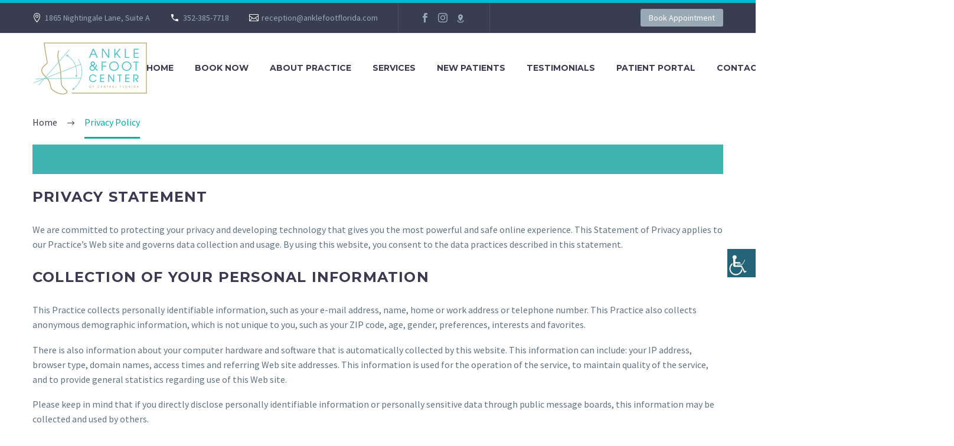

--- FILE ---
content_type: text/html; charset=utf-8
request_url: https://www.google.com/recaptcha/api2/anchor?ar=1&k=6LcPPVoaAAAAAFx_zhMUc5YD6gfp-SZf9TH6wzE2&co=aHR0cHM6Ly90aGVhbmtsZWFuZGZvb3RjZW50ZXIuY29tOjQ0Mw..&hl=en&v=naPR4A6FAh-yZLuCX253WaZq&size=invisible&anchor-ms=20000&execute-ms=15000&cb=24aiezfuite
body_size: 46218
content:
<!DOCTYPE HTML><html dir="ltr" lang="en"><head><meta http-equiv="Content-Type" content="text/html; charset=UTF-8">
<meta http-equiv="X-UA-Compatible" content="IE=edge">
<title>reCAPTCHA</title>
<style type="text/css">
/* cyrillic-ext */
@font-face {
  font-family: 'Roboto';
  font-style: normal;
  font-weight: 400;
  src: url(//fonts.gstatic.com/s/roboto/v18/KFOmCnqEu92Fr1Mu72xKKTU1Kvnz.woff2) format('woff2');
  unicode-range: U+0460-052F, U+1C80-1C8A, U+20B4, U+2DE0-2DFF, U+A640-A69F, U+FE2E-FE2F;
}
/* cyrillic */
@font-face {
  font-family: 'Roboto';
  font-style: normal;
  font-weight: 400;
  src: url(//fonts.gstatic.com/s/roboto/v18/KFOmCnqEu92Fr1Mu5mxKKTU1Kvnz.woff2) format('woff2');
  unicode-range: U+0301, U+0400-045F, U+0490-0491, U+04B0-04B1, U+2116;
}
/* greek-ext */
@font-face {
  font-family: 'Roboto';
  font-style: normal;
  font-weight: 400;
  src: url(//fonts.gstatic.com/s/roboto/v18/KFOmCnqEu92Fr1Mu7mxKKTU1Kvnz.woff2) format('woff2');
  unicode-range: U+1F00-1FFF;
}
/* greek */
@font-face {
  font-family: 'Roboto';
  font-style: normal;
  font-weight: 400;
  src: url(//fonts.gstatic.com/s/roboto/v18/KFOmCnqEu92Fr1Mu4WxKKTU1Kvnz.woff2) format('woff2');
  unicode-range: U+0370-0377, U+037A-037F, U+0384-038A, U+038C, U+038E-03A1, U+03A3-03FF;
}
/* vietnamese */
@font-face {
  font-family: 'Roboto';
  font-style: normal;
  font-weight: 400;
  src: url(//fonts.gstatic.com/s/roboto/v18/KFOmCnqEu92Fr1Mu7WxKKTU1Kvnz.woff2) format('woff2');
  unicode-range: U+0102-0103, U+0110-0111, U+0128-0129, U+0168-0169, U+01A0-01A1, U+01AF-01B0, U+0300-0301, U+0303-0304, U+0308-0309, U+0323, U+0329, U+1EA0-1EF9, U+20AB;
}
/* latin-ext */
@font-face {
  font-family: 'Roboto';
  font-style: normal;
  font-weight: 400;
  src: url(//fonts.gstatic.com/s/roboto/v18/KFOmCnqEu92Fr1Mu7GxKKTU1Kvnz.woff2) format('woff2');
  unicode-range: U+0100-02BA, U+02BD-02C5, U+02C7-02CC, U+02CE-02D7, U+02DD-02FF, U+0304, U+0308, U+0329, U+1D00-1DBF, U+1E00-1E9F, U+1EF2-1EFF, U+2020, U+20A0-20AB, U+20AD-20C0, U+2113, U+2C60-2C7F, U+A720-A7FF;
}
/* latin */
@font-face {
  font-family: 'Roboto';
  font-style: normal;
  font-weight: 400;
  src: url(//fonts.gstatic.com/s/roboto/v18/KFOmCnqEu92Fr1Mu4mxKKTU1Kg.woff2) format('woff2');
  unicode-range: U+0000-00FF, U+0131, U+0152-0153, U+02BB-02BC, U+02C6, U+02DA, U+02DC, U+0304, U+0308, U+0329, U+2000-206F, U+20AC, U+2122, U+2191, U+2193, U+2212, U+2215, U+FEFF, U+FFFD;
}
/* cyrillic-ext */
@font-face {
  font-family: 'Roboto';
  font-style: normal;
  font-weight: 500;
  src: url(//fonts.gstatic.com/s/roboto/v18/KFOlCnqEu92Fr1MmEU9fCRc4AMP6lbBP.woff2) format('woff2');
  unicode-range: U+0460-052F, U+1C80-1C8A, U+20B4, U+2DE0-2DFF, U+A640-A69F, U+FE2E-FE2F;
}
/* cyrillic */
@font-face {
  font-family: 'Roboto';
  font-style: normal;
  font-weight: 500;
  src: url(//fonts.gstatic.com/s/roboto/v18/KFOlCnqEu92Fr1MmEU9fABc4AMP6lbBP.woff2) format('woff2');
  unicode-range: U+0301, U+0400-045F, U+0490-0491, U+04B0-04B1, U+2116;
}
/* greek-ext */
@font-face {
  font-family: 'Roboto';
  font-style: normal;
  font-weight: 500;
  src: url(//fonts.gstatic.com/s/roboto/v18/KFOlCnqEu92Fr1MmEU9fCBc4AMP6lbBP.woff2) format('woff2');
  unicode-range: U+1F00-1FFF;
}
/* greek */
@font-face {
  font-family: 'Roboto';
  font-style: normal;
  font-weight: 500;
  src: url(//fonts.gstatic.com/s/roboto/v18/KFOlCnqEu92Fr1MmEU9fBxc4AMP6lbBP.woff2) format('woff2');
  unicode-range: U+0370-0377, U+037A-037F, U+0384-038A, U+038C, U+038E-03A1, U+03A3-03FF;
}
/* vietnamese */
@font-face {
  font-family: 'Roboto';
  font-style: normal;
  font-weight: 500;
  src: url(//fonts.gstatic.com/s/roboto/v18/KFOlCnqEu92Fr1MmEU9fCxc4AMP6lbBP.woff2) format('woff2');
  unicode-range: U+0102-0103, U+0110-0111, U+0128-0129, U+0168-0169, U+01A0-01A1, U+01AF-01B0, U+0300-0301, U+0303-0304, U+0308-0309, U+0323, U+0329, U+1EA0-1EF9, U+20AB;
}
/* latin-ext */
@font-face {
  font-family: 'Roboto';
  font-style: normal;
  font-weight: 500;
  src: url(//fonts.gstatic.com/s/roboto/v18/KFOlCnqEu92Fr1MmEU9fChc4AMP6lbBP.woff2) format('woff2');
  unicode-range: U+0100-02BA, U+02BD-02C5, U+02C7-02CC, U+02CE-02D7, U+02DD-02FF, U+0304, U+0308, U+0329, U+1D00-1DBF, U+1E00-1E9F, U+1EF2-1EFF, U+2020, U+20A0-20AB, U+20AD-20C0, U+2113, U+2C60-2C7F, U+A720-A7FF;
}
/* latin */
@font-face {
  font-family: 'Roboto';
  font-style: normal;
  font-weight: 500;
  src: url(//fonts.gstatic.com/s/roboto/v18/KFOlCnqEu92Fr1MmEU9fBBc4AMP6lQ.woff2) format('woff2');
  unicode-range: U+0000-00FF, U+0131, U+0152-0153, U+02BB-02BC, U+02C6, U+02DA, U+02DC, U+0304, U+0308, U+0329, U+2000-206F, U+20AC, U+2122, U+2191, U+2193, U+2212, U+2215, U+FEFF, U+FFFD;
}
/* cyrillic-ext */
@font-face {
  font-family: 'Roboto';
  font-style: normal;
  font-weight: 900;
  src: url(//fonts.gstatic.com/s/roboto/v18/KFOlCnqEu92Fr1MmYUtfCRc4AMP6lbBP.woff2) format('woff2');
  unicode-range: U+0460-052F, U+1C80-1C8A, U+20B4, U+2DE0-2DFF, U+A640-A69F, U+FE2E-FE2F;
}
/* cyrillic */
@font-face {
  font-family: 'Roboto';
  font-style: normal;
  font-weight: 900;
  src: url(//fonts.gstatic.com/s/roboto/v18/KFOlCnqEu92Fr1MmYUtfABc4AMP6lbBP.woff2) format('woff2');
  unicode-range: U+0301, U+0400-045F, U+0490-0491, U+04B0-04B1, U+2116;
}
/* greek-ext */
@font-face {
  font-family: 'Roboto';
  font-style: normal;
  font-weight: 900;
  src: url(//fonts.gstatic.com/s/roboto/v18/KFOlCnqEu92Fr1MmYUtfCBc4AMP6lbBP.woff2) format('woff2');
  unicode-range: U+1F00-1FFF;
}
/* greek */
@font-face {
  font-family: 'Roboto';
  font-style: normal;
  font-weight: 900;
  src: url(//fonts.gstatic.com/s/roboto/v18/KFOlCnqEu92Fr1MmYUtfBxc4AMP6lbBP.woff2) format('woff2');
  unicode-range: U+0370-0377, U+037A-037F, U+0384-038A, U+038C, U+038E-03A1, U+03A3-03FF;
}
/* vietnamese */
@font-face {
  font-family: 'Roboto';
  font-style: normal;
  font-weight: 900;
  src: url(//fonts.gstatic.com/s/roboto/v18/KFOlCnqEu92Fr1MmYUtfCxc4AMP6lbBP.woff2) format('woff2');
  unicode-range: U+0102-0103, U+0110-0111, U+0128-0129, U+0168-0169, U+01A0-01A1, U+01AF-01B0, U+0300-0301, U+0303-0304, U+0308-0309, U+0323, U+0329, U+1EA0-1EF9, U+20AB;
}
/* latin-ext */
@font-face {
  font-family: 'Roboto';
  font-style: normal;
  font-weight: 900;
  src: url(//fonts.gstatic.com/s/roboto/v18/KFOlCnqEu92Fr1MmYUtfChc4AMP6lbBP.woff2) format('woff2');
  unicode-range: U+0100-02BA, U+02BD-02C5, U+02C7-02CC, U+02CE-02D7, U+02DD-02FF, U+0304, U+0308, U+0329, U+1D00-1DBF, U+1E00-1E9F, U+1EF2-1EFF, U+2020, U+20A0-20AB, U+20AD-20C0, U+2113, U+2C60-2C7F, U+A720-A7FF;
}
/* latin */
@font-face {
  font-family: 'Roboto';
  font-style: normal;
  font-weight: 900;
  src: url(//fonts.gstatic.com/s/roboto/v18/KFOlCnqEu92Fr1MmYUtfBBc4AMP6lQ.woff2) format('woff2');
  unicode-range: U+0000-00FF, U+0131, U+0152-0153, U+02BB-02BC, U+02C6, U+02DA, U+02DC, U+0304, U+0308, U+0329, U+2000-206F, U+20AC, U+2122, U+2191, U+2193, U+2212, U+2215, U+FEFF, U+FFFD;
}

</style>
<link rel="stylesheet" type="text/css" href="https://www.gstatic.com/recaptcha/releases/naPR4A6FAh-yZLuCX253WaZq/styles__ltr.css">
<script nonce="a7ySkhzXdkWtI0Vyv_QOaA" type="text/javascript">window['__recaptcha_api'] = 'https://www.google.com/recaptcha/api2/';</script>
<script type="text/javascript" src="https://www.gstatic.com/recaptcha/releases/naPR4A6FAh-yZLuCX253WaZq/recaptcha__en.js" nonce="a7ySkhzXdkWtI0Vyv_QOaA">
      
    </script></head>
<body><div id="rc-anchor-alert" class="rc-anchor-alert"></div>
<input type="hidden" id="recaptcha-token" value="[base64]">
<script type="text/javascript" nonce="a7ySkhzXdkWtI0Vyv_QOaA">
      recaptcha.anchor.Main.init("[\x22ainput\x22,[\x22bgdata\x22,\x22\x22,\[base64]/[base64]/[base64]/[base64]/[base64]/[base64]/[base64]/eShDLnN1YnN0cmluZygzKSxwLGYsRSxELEEsRixJKTpLayhDLHApfSxIPWZ1bmN0aW9uKEMscCxmLEUsRCxBKXtpZihDLk89PUMpZm9yKEE9RyhDLGYpLGY9PTMxNXx8Zj09MTU1fHxmPT0xMzQ/[base64]/[base64]/[base64]\\u003d\x22,\[base64]\x22,\[base64]/wrwIO8OqwonCkTVbw5jCrsO5w5TDgsKOwo/[base64]/Cj0PCmWwdwrXDhxzDo1zChcKqXMOYwpllwrLCg3TCvn3Dq8KcNDDDqMOld8KGw4/DoXNzKFPCisOJbXvCo2hsw6jDl8KoXVzDs8OZwow+wrgZMsKwOsK3d0zClmzChAMhw4VQbk3CvMKZw63Cn8Ozw7DCjsOzw58lwpJmwp7CtsKPwp/Cn8O/wq4Cw4XClR3CkXZ0w7LDjsKzw7zDtsOhwp/DlsKKCXPCnMK/Q1MGEMK6McKsODHCusKFw5d7w4/[base64]/[base64]/wpvDl0cLWVgHTQlSNMKdwq96bHDDtsKuXcK5XRHCpSvClQbCpMOFw7bCgQfDk8K4wpjCtsO/H8KVC8OcAHnCn34RRsKQw7XDosKywrTDl8KDw5pdwoQqw7HCmsK1e8OEwqfCq3jCksKwZ3/[base64]/[base64]/Cr3V5woHCp8KBIMO8wqg9wrBawpd4wq59wprDtFjCun7Drx/DjBXCmS1bB8OFMcK1eG3DvgPDuyIaDcK/wofCuMKYw5w7ZMODBcOnwobCmsKfAHDDnsOCwpEewpVrw77CvMOHfGTCscKKMcKpw6TCusKbwowawpwXIxPDssKxV3zChB/Ch1gVR2JKUcOlw4fCilVnGFvDhcKmJ8OpEsOkPgMYUGo9Kg/CplfDpcKfw7rCuMK7wohOw4DDnzbChw/Ckw7ChcO0w6vCqsKkwqEMwp8INRt6Smx9w7HDq3jDpw3CoyrCmsKNFB1Od3xSwq83woBFVMKvw7hwTGvCp8KHw6XClMKqccOrYcKsw7/CtcKRwr/DtR3CuMO9w7DDuMKcK2lvwpDChsK3wo/DqitAw5nDnsKbw4LCpD4Jw4UyMsKtFR7CrcK/w4MAScOlBXrDinFmChl2QMKkw7FGBSHDokTCvRpCEFNYSxTCgsOMworCp1fCpgcxLyNGwqIENFozwrDCkcKvw7pkw4xwwqnDjcKywrV7w50Aw7/CkB7CpCHDncKNwo/DtGLDjWzDk8KGwoYPw4Vvwqd1DsOJwqvDlichYcKMw6NDLsOHEMODVMKLSgx/L8KhKsODSV15FFFZwp9Pw5XDkSs/[base64]/[base64]/CqEVLIlAaXU7Ck2/DnsOowr1hwqrCucOJTcKiwoUtw4zDvwPDjiXDrC13SFJoFMO4Dm98w7TCslFoAsONw4x/[base64]/CmMONwpnCpMOGdcOdwpLDi1LDtRjDm8O+d8KHN8KlDQhhw5jDi3LDr8OSNcOSb8KdJSQrRcOJQ8OtYgHDiAVbW8K9w7bDsMOpw5LCuGxfw4Urw6QEw7BuwqXChRTDtR8tw63DqCvCgcOQfDIGw6Vyw6U/wokEAsKywpQXGsKpwofCo8K2VsKGdzdBw4zCsMKaLjZtBDXCiMKrw47DkSbDu0HCu8K4ImvDs8OzwqjCgDQ2T8OrwpUlUFMTYcOfwpvDrALCtiokwoJNO8KyXD0QwpXCp8OzFH0cRVfDrsKQKiXCkgrCgcOCcMOSXzgJwpxUBcKJw6/CkSJ7IsO0PcOrHnvCo8OnwqpVwpTDmCbDncKswpA1TDYXw5PDoMKYwo1Pw7M0MMOxQGZfwpjCn8ONJx7DrXHCiSJZFsOUw6BxO8OZdGdcw7jDmxhITsK2V8OGwqDDuMOICMOvwrPDo1PDpsOoFWxCXBA1SEDChybDj8KqR8KWIsOZaHzDl0QVagYVB8OfwrAUw4/DuUwlHE97M8Onwq5lb2pAQwJfw4tywoQicV9nFcO1w51pwo5vHGttV01aAUfCqMO3HSIUw6rCtMOyDMKYDAfDh1zCjElBWQbCu8KKUMKIDcOGwr/[base64]/CtQ/DrWjCosKiwqPCpnBQFsKtQznDjXLDgsKtwohGwp3DlcKFwrAVEyvDpy0awqMLE8OMaU9deMKZwoheS8Ofwq/DnMO9bHzCpMO+wpjCsyHDi8KZw6fDlsK4wpo/wqt8UGVBw63CoBJGccKwwr/CnMKcQ8Kiw7rDlcKvwpdkZX5AGsKJFMKZwrsdCsOSBMORVcO+w4PCrUzCtn3Dp8KVwq3Cn8KwwqVwTMOewo/Dj38mGinCqQ0Ww5Y1woMJwobCrGzDq8O8w4jDvVNewoXCp8OyKwTClMOPwoxZwrfCqWksw5Rvw41fw7p3w4rDhsOdeMOTwooCwrdZI8K0IcOEcAnCmGTDrsOvasKqXsK+wpVfw5VDEsO4w6EJw4lJw7gYX8KFwq7CmcKhUV0DwqZNwqXDjsOCNcOew7/[base64]/[base64]/DrElywqRJfC/Cl8KFPsKiwoDDggZYXW9aY8KlZcOwKEzCu8OjHsOWw5NZBcOawohzVcOSwqUfABTDgcOSw7rDsMOnw7Z/QhxBwofDnnBqV3zDpAYkwol9wpvDo3dYwpQDGDt0w7wlwrLDucOhw57ChwxzwpR3NcKRwqYVJsO9w6PClsO3esO/w7URDgQnw5TDlMK0bBzDvsOxw4sNw7nCgVcOwqEWZ8O4wobDpsKHDcKuRyjDgFA8Wg/[base64]/Dg3Z2wp3DhsK9w5MCwqcTw5XCncK0aHMUJDPDrnl8R8OhDcOccnjCucKiYAtAwoDDlcKKw6vDgWDChMK0Ekc8wrMMwr/CpnrCr8Olw53CkMOgwqDDrMK2w6x1NMOEEWBXwpkZS3lsw5BnwrvCpsOGwrJQCMKrUMOsAcKbMVbChU/[base64]/eMK/W30JwrIcPgslTMOCQwodWcOxesOiw4vDpMKKXGTDlsO7QhRnTntaw5LCpzjDklzDlV0hScKtayjCj25JRMOiMMOtHsO2w4PDusKAMEAvw6PDisOkw4sDeDsKWivCrQF6wrrCoMKZRljCiF8cNRDDuQ/DsMOcCV9AP0nCi0hMw7IUwqXCh8ODwpPDmVfDo8KEK8Kjw7rCjREAwoLCqWjDhQMnXnXDhBRJwoMyAcKzw4krw484wpQ6w5gkw5oMDcKtw44/w7jDnj0ZPynCscKYacO0AcODw4wVEcKuZDLCi2hrwq7CrjjCrl84wpNsw5VQJjEPITrDsw/DgsOpPsOBZBnDpMKAw7psBTBzw7fCuMKTeQrDjAVYw5DDj8OcwrfCqMK3WsKnU21BazBpwpMEw6ZAw41GwonCskLDjFjDoC5Zw4PDiU0Iw7p3cXR7w6LCiB7DpcKCERpNPUTDrX3CtcOuFl7CnsOZw7hvLFgjwp8YScKGOcKqwpF0w6IxRsOMS8KFw5N0wqnCr2/CpsKjwow2YMKsw7AUQnHCpnxsE8OfcMOiKMOwXsOgaUrDowjDsVrDlEnCqC/DksOJw6lVw7p0wrbCicODw4nCiWp4w6QxBMKxwqjDksK5woXCrxUndMKiWMK2w6waMCnDucOqwrBNPcKMWsOHJGvDucO4w45mGBNSHgDDmyvDpsK5ZQTDvkArw4rDlQDDgiLCl8K3CG/DpV/Ct8OYa1sDwq0Lw7QxQMO3TndVw43CuVTDmsKqa07CknrClDNEwpXDpE7ClcOfwqHCuzRrEcK8b8KFw5pFZMK4w7U3acKxwqzDpwskVAsFKnfCqQx7woIzd3w3ZEc5w6ktwqnDix51AcOiMBbDqQ3Cq1HDp8KgRMKTw4pdUxQUwpo2Blh/QMKhZXV1w4/DiRRewppVZcKxbhUWB8Opw5HDrMOcw4/Dm8O1a8KLwqM8H8OGw7PCp8K0w4nDulclAxHDl0c8w4HCvmPDrBA2wpsgb8Ouwr7DiMOzw7/ChcONVybDgSQcw5XDvcO4MMKxw4YQw7jDr2DDmz3DqV/[base64]/K8KBw7HDryfCtW03KXAxw6DCtcOLfcOuwoZywqt6wpYew7VMYcK9wqrDm8OaKi3DhsOjwp/CvcOZGHXCiMKnwpnCtk/DilbDg8O8SBQ8G8Kmw4pfwonDiV3DhMKdNcKKChjDs3DDg8KYMsO/MFUhw4ECNMOtwrQAFcOXLRAYw5TCv8Ohwr8EwqgEL0LDrVcuwo7DnMKVwrLDnsKowqxRMCHCssOGC2AOwp/DoMKzAi00CsOcwo3CpjLDicOJeEkfw7PCksKBJMKua2/Cn8KZw4/CgMKgw43Dh0Rlw7VWWQl3woFjD2twHiDClsOrJzrDsUrChEnDvsOGBk7CgMO6MzjCklzCgnF6eMOMwqzCrljDukg5Ik7DqEfDrsKBwr0/A0gTd8O2UMKPwpTDpsOIIDzDgxvDhsKyacOfwozDssOEVULDrFTDqilJwqTCjcOSFMOjfS84QGDCpsK4McOcKMOHBnnCtsKnGMKYbQrDnQvDgcOaGMK5woh1wrzClsOdw4/DqxIPOUHDs3Q8wqzCtMKkd8KYworDtR7CoMKAwrDDlcKkJ0rCh8ODIlsdwo03HWfCi8Olw7/DjMOFbABPw5wkworCnkNww6sIWHzCiixLw4nDu2vDvBTCqMO1BAbCrsOZwozDssOCw7U0QnMQw68FOsOsS8O6CRHDvsK/[base64]/wpjCvsOiwoMfwqDCi8OTworDpSnDvEcSamfCrzstBMKIUcOuw7YWUcKIRsOGNXsPw7vChcOFZgzCr8KSwqEhX0HDtsOtw4Bcwr0uLMOmJsKSFhfCklN4b8K8w6XDl01BUcO0PMOhw647Z8O+woUSXFoQwrAWPGPCucOHw559ODjCh0gTIk/Cu20OJsKBwqXChyADw4HDlsKjw5IjMsKuw4fCsMOnM8OUwqTDrQHDr0glf8KTwrM4w752HMKUwrsaSsKvw7vCqldVEzbDpAYOSG0qw7fCmmXDgMKRw6fDo1J1FcKFeSbCkgvCiSbDgVrDgi3DhsKKw47DsjR+wrQ5KMOowp3CgEDDmsOwcsOIwr/[base64]/DnsKQwpRcO3A0BWxlYm3DgSjDnsOvw4vDn8KKT8O8w5VnbgjCk0s3TxzDhUpOecO4NsOzDDPCi0nDlCTClyTDnQHDvcOZK2Isw7jDlMOefEPCp8OSNsOxwrlyw6fDsMOQw4/[base64]/DvwLDpcOjw6VFfCxFworDoMKQN8O5BMOJwo3CmMKDSW1YJA7CoXTDjMKVEcObTMKNFEjCsMKHUsOucMKlKsO/wqfDpzTDuhojYsOBwo/Crj7DqWU+wrfDp8OBw4LCvsK7JHzCscKPwqwCw73CscKBw7jDqhzDicKdw6jCvDnCisKEw7rDsVzDrMKvKDHCqcKVwqnDjFrDkhfDmyo1w6VRCsOXbMOPwqTCnT/Cq8OOw6sSbcOiwqDCu8K8HX0pwqLDsGvDssKOwoJ2w7U7ZcKeaMKAOsORRw8CwpA/JMKGwrTCqUzDhgJIwrPCvsKkK8Ocwr01ScKTZD9Mwpdiwpp8QMK3G8K/bsOeBF50wqnDo8OmFnJPe0tSQ3l2QTXDulcnUcObVsOmwo/Di8K2WgVjYMOrOggAdcOIw73CswoXwpYIKknCpXdwK2bDu8KFwprDpMKbD1fCoC9WLUTCi0jDgsKaHmvCgG8Zwr/CjcO+w6rDgTfDq2sQw5/[base64]/Cj0kuJsKBM8KWw68ZwoHDjcKEPGHCgkkdw70YwqHCm1tZwohawrE9EGHDlkRROkFOw7TCh8OCRMKHbArDh8OjwqtPw7zDtsO+M8KPwo5ww5s9HWxPwrsOTg/CgT3Cn3jDqmLDgmbDuGRYwqDChRrDt8Oew6LDoijCsMObVQdswrVUw48/worDj8O0TzdqwpY2wp5ycsKQRcObdsOFemxEfsK2CzXDucOLf8K5dFt9wrbDh8O9w6vDo8K5OksFw5sOGAXDsmLDlcOkCsKqwoLDsBnDusKQw4xWw78/[base64]/ChQfCtcOVwqLDg8Kww7w9w6bDrRcuwpN0woDDrsKmei0VEsKOQMO+Z8KOwrnDtcOGw7vCj27DiANbAcOyCcKzT8K1O8OKw6zDvVspwrDCvEBmwr43w68nw5zDnsKkwqXDpFHCtRfDk8OEL2/CkCDCmMKSCH54w51Sw57DpcOgw4JzNALChMO/MnZ/FGE9HsOywrtNwq9jKzZRw6hcwprCscOLw5/DkMOfwo1+Z8Knw6tCw6PDhMO6w7h3ZcO+QGjDtMOMwpBbBMKBw6/CosO0dcKaw4ZYw5hKw6xjw57DqcK5w4gcwpLClFPDmGYPw47DqB7CkjR+C0rCgnDClsOnw57CryjCmcO2w6PDvwPDjcOpYsOvw6jCk8OxRDZuwpXDi8OYYkbDnl8ow7bDniIrwoY1B0/CrxZIw789PCfDmE7DvkjCo0dmBWcLFMONwotEOsKnOADDgMKWwrjDgcO2aMOyQsKbwpPDkzvDj8OgZXAOw4/DqD/DhMK7TMOUXsOqw6zDqsKbO8Kqw6PCkcOFQsOHwqPCn8K2wpDCm8OTcTFCw7rDqhzDncKUw4FUTcKOw5FMOsOSB8OGEg7Cp8OqT8K2QMOiw48oaMKgwqLDsmVQwqkRNBExVMOwUi/Cj2QTP8OtTcOkw7TDjSXCg1zDnUoCw7XCmEwewoHCkA9aORPDusO/w6sCw6hrfRfCrWkDwrfCk3t7NFLDncOgw5bDiChDScKmw4A/w7HCoMKDwpHDlsO5E8KOw6kzCsO6CsKGRMKHG1wswrLCm8KmacK0QDZFK8OsHR/DscONw6twcBXDhXnCuxbChsK8w4/DkUPDoQnDssKYwoUvw5hMwqQZwpDCq8K5wrXCkTJEwrR/cWrDm8KNwq5xc1IsVlxXYU/DusK6Uw04K1hORMOxOMOTAcKXUBTCoMOFERbCmcKXOMOAw4bDoiMqLQcTw7s+W8Oow6/CqjddUcKGahHCn8ORwqN8wqtmcMOpEjrDlTPCpBkmw4gLw5XDlcKSw6TCvFYafWloccKRP8Olf8K2w4HDtRsTwpLChsKhKjMXWcKjS8KZwprDl8OAHiHCr8KGwoM2w7IUZR/[base64]/[base64]/[base64]/DjcO8SwsSC8KJTMKOw7jDvG7DosOJbcO7w45Yw5PDt8OCw6fDv3nDiFbDuMOlw4TCohXCsGLCl8O3w5o2w6JPwpVgbRMRw4fDl8KZw6oUwoHCisKpGMOdw4p/JsOAwqcRAXTDpmVCw48dw5oaw5olwrfCncO3IB7DtWbDvEzCmxbDrcK+wqbCtsO5RcOQeMOgZnFbw4hhw4jDkj7DvsO5NsOkw75fw4PDnFx8NiDDrzbCsyVcwq3DgDNlXzTDp8K7cRJUw5lqSMKbES/CsCFXCcOqw7lqw6LDn8K1aRfDmcKLwpMpDcOBS2HDvBw5wqhYw5kDKmsGwq3Dv8Ozw44NNGVlNSzCicK0I8K+TMOkw6N0NCYZwoccw7bCs0sHw4LDlsKSE8O+DsKODsKnQ2PClXdJXnPDuMKPwrBpHMOnw5PDqcKmMl7Clz/DkcOPKMKtwoItwrrCrMO1wq3DtcK9WMOVw4/CkXYlfcOxwpjCvcO7IVfCiEchPcOfJnZKw43DjMOMbV/Dqm94aMOxwqYjTE40Sj/Dk8KmwrNAQcOnN0TCsjzDnsONw4JfwocxwprDvl/CtUQqwqPCksK0wpxFIsKrVsO3OQvCqMKXEAoRwqVmBFd5YkXCgMK3woF3a054KcK3w6/CoA7DiMKKwrxzwopOwqbDssKcX3Y0QsO0GxTCuhHDpcORw6toL3PCvMK5WTbCu8Kpw4IXw7trwrRpHG7DsMOMFMKfe8KbfjRzwrHDtFpTNxHDhwxhMcKCOxR6w5LCs8KxHzTCk8KfI8Oaw4zCj8OfEcOfwoQ7wq3Dl8KaLMKcwo/CqcOPScKRKgPCiwXCpkk4ScKbwqLDk8OYw7ENw6wSMMOPw55/AmnChiYaaMOXK8OOCjZWw4w0B8Kzb8Onwq/CmMKYwoEqUT3Ct8OTwpPCgg/CvGnDhMOkGsKWworDhGvDqXrDq2bCuk4nwpFTesKlw4/[base64]/[base64]/CvmY5wps0woDDl8OfLw9swqYPWMK4EjrDvVZ+KsKiwq/DoHTCmsKYwp1YXy/CpAFVNUjDrG8Aw47DhG8rw6zDlsKyeU3Cs8OWw5fDjzhRD2sUw713EDjCukgWw5fDn8K9wpvClgzCqcOHdzPCm3vCs2xHHi4/w7Q2YcOiEcKfw4rDkyLDnm7DiHJ9dUsuwp0nH8KGwoluwrMJTEgHF8O4e1bCkcOkcX5fwqHDsGfCsE3DuC7Co2Z5YEhZw6FXw7vCmSPChmXDp8Kzwp4TwpLCjHALFxVAwpLCo2JUCwhuAhvCrMOew7U/w6ggw6E+IcKUBsK3w49ewpE7XSLDrsO+w7wYw6fCuBNuwrh4VMOrw4jDncKYOsKjaWLCvMK5w7LDrXlpfVJqw48CGcKOPcKVVQfDjMOsw6jDlcO2V8OSBmQMGmRHwonCkAMQw4bDo13ChEA2wpjDjMOtw7/Dj2nDr8K0LHQiFsKAw6fDhHpzwq/DvcOawojDtMKhFDPCv1tEKRVMXyTDu17ClUPDlV43wosQwrzDo8OnGWYew5DDo8O/w6g2U3XDmsKhTMOKbMO1OcKbwqp+Lmlqw5EOw4/Do1rDsMKtLMKXw4HDmsK/w7bDjSJWRmZNw6N2I8OOw6UKAAXCohnDq8OJw6/Du8K0w7/CucOkLlXDk8Ohw6DCilPDosOKIHbDoMO+wrPDjQ/Ct1QMw4oFw7bDkMKVS3Iac0rCqsO9w6bCu8K2QMKnXMOfLsOrJsKnLMKcdRbCkCVgE8KTwp7DqsKqwqjCunI/PsOOwpHDu8OHGnM0wqTCnsKPFG3DoEVcWHHDnSQYM8KaSzLDqC4NUX7Cm8KAWivCvR8SwqhFJsOIVcKkw7nDp8O+woBzwo/CtT/CmsK9wpTCsXMlw6vDoMKdwpcfwrhkE8OMwpcwAsOZa2oxwo3CkcKRw6lhwrRBwobCusKCR8OkNMOoI8KmB8KGwoczKCzDqm/DocK9wrMkdsO8fMKdOB3CvcK1wo0CwpbCnBzCoGbCjMKaw7JYw6AOYsKrwprDlcOBPMKtdMOrwo7Dl3cOw65gfzpiwpYbwo5TwrUebHs3w67DgykTYcKCwqJkw6LDtyvClhRnWVbDrWDCtMO/wpB/wpXCnjzDrcOfwpfCjMKDVgoFwqXCrcOfQcOPw7fDsjnCvlnCh8K7w5TDtMKiFmXDn2DCgnHDssKiAMKCQUdFWG0WwpTCuDRPw7vDgsOVYMOuwpnDl0l9w4Z/WMKRwpMqZRhPB3PChXnCmENwWsO4w6h5b8ORwoA3UHzCnXQDw7jDqsKVFcOdVMKRd8OmwpnCicKQw6ZPwoFFVcOxcEfDqHRzw5nCuB/CsRUYw6daBMK3wqk/wqLDg8O9w71FGhpVwqTDtcOPMHrCs8OXcMKbw5Akw58YK8OmGcOlDsKFw44NdsOKIDvCkH0rWXo2wofDh0Zfw7nDncKiacOTLsKqwoDDlsODHy7Dv8OgBGEXw5/[base64]/DicKpHC3Dr8Kow7hYwqPCkMKgDcKbdXHCmw3CjBfCvGPCqD7DvypJwqltwpjDn8O8w4EKw7MhM8OkIixBw63CtMKtw7fDtk5aw4Ymw4PCscOWw7JxdAXCn8KSSMKAwoEjw6/Cq8K0FMKxbCtmw7kwH1A+w6bDhkrDuwHCocKyw6sTCFLDgMK9BMOOwpZxP0DDm8KxGcKMw4bCusOUX8KEAAwMVsOCDzIMw6zDv8KMEsOww50eP8KsLWYNcXN8wohBZcKfw5vCnm/CiD/CuXcFwr3Cm8O2w67Cp8KpbsKtbQQPwpYRw4wVdcKrw5R+LS0uw5FbZ00zaMOUw5/Cm8K/dcOMwqXDqArDgjrCtSbDjBkQV8Kiw7kTwp4Nw5gpwqtowovClgzDqGBXEwJvTBrDvcOdWcKRfEHDuMK8wqpaIAVnPsOzwogVCHsxwo0CEMKBwrg0KiDCuW/Cs8K/w4RhRcKdbcOEwp/Cq8Kbw7k5FcOeWsOuYcKQw6IbR8OnRQciJcKLMRPDqsK4w4tCNcOHBDvCmcKtwqDDtcKrwpVlZ0BUIjojwovCn1M3w64fTnPDnn/[base64]/DrMO2wonDksOOw4PCp8O/[base64]/[base64]/EAxwwp/CncKOVRZqwr8Pw5p8w6wsZMOvVcODwofCisKhwo3DssOYw79tw5zCkD0Xw7rDqDPCnsOUFj/CmTXDqsOPDMKxB2tJwpc6w5oMD1XCoTw8wphPw69aBFUsLcOlLcOMF8KWDcKswr9yw47Dl8K5PWTDkwt6wqQ3VcKJw67DknFfdVLCoSnDqBMzw5bCixNxZ8OxGDLCjk3CsjtIS2/Dv8OHw6JAdcK7C8KPwqBfwrU7wqU/MGVcwrnDosOmwqrCs0p5wpzDqksUahV8NsKIwpPCgk7DshAiwpzDjQUlbHYCCcOJOXDChMKewrDDkcKrWlHDshBtDcKLwqcFWjDCm8KJwppxDFMyJsObw4XDhTTDhcOEwqEEVzDCtGJQw4N4wr1GBMOlDD/DgFjDqsOFwpY5w5xxMhTDkcKAVnTCu8OMw7TClcKsSTNlAcKswqLDl2wka08ZwqEyG0vDpEvCmQFzSMOhwrkhw7TCujfDhV3CpB3DtW3Ck23Dh8K+T8KeRzgCwoonBTUjw641w7kpIcKXMAMMSlp/JgQIw6HCizbCijfCosOdw7l+w7snw6nDgsKEw7tqRsOgwpnDpcOGIiDChHTDj8KKwro/wqYewoIpC2TCs14Pw6kPQjzCssOoGsO7W2nCskELMMOywrt/[base64]/Dtx/DkcOvTV0rHcKDGHhiw402w7fCjcOEw4TCk8KoDMKMdMONYS7DicKxIsKxw7PCgMOXM8O1wrXCulvDuXPDkD3DpDJoCMKyGsOwfjzDhMKNO30HwobCkXrCiHsiw4HDv8KOw6Y+wq/[base64]/CsCJTA3Y+QgMrUcKNK2/[base64]/w4nDljh8wr7Dmg5kwqTCu3xKwpHCqSQDwp8pw5gLwqkTw7Zkw608JMKMwrHDrxXCjsO0IsOUTsKYwqXClhBIWSMDccKdw6zCrsOSG8KWwpVJwrImGyBqwoTCuV4+w7XCsTVGw6/[base64]/w5jDh043wozDlDtFXxPDgErDli9vw4FfDsOKTWNqw4UmDw1CwozCnT7DosOYw7J7L8OjAsOzDsKdwr4hCcKuwqjDvcOyUcKmw7fCuMOfT0zDjsKgw506P0jDpDXDnS0oPcOcdHQRw5rClGLCvMK5N0zCiFdbwpVUwo3ClsKewoLCssKXKCTCoH/CqMKJw5zCsMOYTMO9w4ozwoXCo8KZLGA5bxcWBcKrwrDCnS/DomzCtH8Qwrgnwo7CosO9C8KZJCTDrVs5SsOLwqrCh3tYRX0jwqTCmTwnw5hSZTnDpljCrXcEL8Kiw6rDmsKRw44qGVbDlMKfwoLCjsOHJ8OPZMONWsKTw63DqnfDjDTCssO/[base64]/[base64]/w7Z4AMKPw57Dr8Omwo3DiC3DrsKNw5XDo8KHcW/DqFs4d8ODwrvDocKdwrxdJCg4DRzCmmNCwoLClGQHw73Ct8OJw5bDpsOBw6nDvW/[base64]/DiVcAwozCnsOocghSwqtfJGHCoMOhw6LCuwTDvjXDiC3Ct8ONwotPw6Y0w5fDsm3Cq8KuUsKHw4MyR2kew6Eqw6NyDlIIUMKCw4oBwrvDoAVkwrzCuUvDhnDCrm84wo3CvMK9wqrCmAEZw5dAwrZ+ScOmwpnCsMKBwqrCv8KOKVs/wrzCucKVVxzDpMOaw6ULw43Dt8Kcw4locELDl8KOJQTCp8KRw6xDeQ9KwqduOcOlw7TCh8ONDXg2wo0TWsOKwqZ/[base64]/[base64]/[base64]/Do8OIwq/DlcKiw4c8EcKuw6/[base64]/DpMKMwoZiNsKpIiAYw5IpwqEuFj/DvSsVw5I5w7p/w5TCoUDCkHFBw4zCkAk9A2vCiGxGwqXCiFLDlDTDi8KDfUIQw6HCkgbDgTHDoMK1w7nCk8KDwq5jwoJvCDzDt2Vew7nCpcOxDcKOwrLChcKGwrUXJ8OoMMK9wrJiw4I0UyAqQTXDoMOtw7/[base64]/DrXNdwrB1wptIw73Cqitiw4PCuTwoVsKLw6Q3wozCjcOCwp85wpw9fsKOUhXCmTN1H8OZHzkaw5/[base64]/DkR4uw4rDj8Odw7PDmsK0wrPCggRIwrI3dsKkdzfClTnDjHIpwrg3HioUKsKIwrdGXWUSUiPCtS3Cv8O7MsK2ST3CqiIVwox3w4zCthIQw4wLPzvCgsKbwqwow7TCkcOib3gzwpLDoMKqwq1YEMOUw59yw7vDpMO/wpgnw4RUw7LCmMOzKQ/DqjzCq8O6JWlywoMNCmbDtsK4B8K7w4grw41owrzDmsKdw5QXwrLCvcOFwrTCrU19ZTPCr8KswqrDghtow7hdwpnCmwR8wrnCkgnCucK1w4Qgw7bCsMOww6A8esOKXMOIwoLDuMOuwrJ3ViM/w5p2wrjCsHvCs2MAR2pXLX7CvcKhbcKXwp9gAcOtXcK3dxJvJsOYcR8Ww4Nfw5oHP8KGVMO5wobCu1DClTYpNsKQwqLDjC0ie8KtD8O4f3I7w6vDgsOEK0HDtMKXw6BnVg3DmsOvwqZHecO/dxPDnQNzwq50wrXDtMO0ZcOgwrLCgMKtwpLCrFJXw5DDjcKPGS/Dj8O7w5dld8KGGCpAD8K/RcO5w67DnkYLOsOlQMO1wprCmj3DhMO8UsOILi3Cn8KgBsK1w4AbQAA9csKXIcOWwqXCssK9wpgwU8OvfMKZwrtTwrnDlMKEM03DlE4Bwq1tFVBTw7rDsA7CgsOOR3pNwo8MOnbDmMOWwozCpcOyw7vClcKbw7PDtQJNw6HCqFnCocO1woEya1LDrcOuwp/[base64]/Cn8O/[base64]/THDDq15rVQBkwppvw5hPw6vDrgvDkT8zKCLDucKcT13ChAPDq8KQIEbCjMKYw6rDusKVBkItEXRBfcK3w6pRWTjCjkUOw7nDpGULw5JrwqnCs8OyLcOVw6fDncKHOi3CvMO9D8K+wqtEwpvDiMKMFmnDnEAlw4fDl0FZS8K/e2Zsw4jCncOtw7DDj8OsKG7CuiELEcO6KcKWecOBw7ROLh/DmcKPw5fDj8OnwqPClcKjw7cvP8KjwqvDucOVdhfCkcK9ccO3w4pfwoHDuMKiw7B4LcOXZ8K/wqIiwp3CjsKBOV3DksKzwqHDo19FwqdFXMKowpA+RnjDosKfRXVfw6XCt2BMwozCokjDhh/[base64]/Z8OoEMKAwo10ScO7wprCl8O+BgUCw7NIw5TDri4kw7XDv8K1MADDgMKWw5ghPMOuTcKPwoPDkcOjPcO5RShfw4xuAMOWfsKzw4/CgT5+wqBPPz9Lwo/[base64]/CgcOqLgzCog8WGBZiwq/Dl8O5PcKHAsOwAG3Cs8KEw503G8KoGkpdb8Kad8OnZiTCj1HDqsOgwrHCnsOWT8OUw53DgsKkw4HChH8/w7lew7AIBSkWYwREwovDtnDChUzCoQ/DoyjDsGbDtQvDisOQw59dEkvCnmReB8OlwoIWwoDDrMKtwpZnw79RCcOnMcKqwpgbA8KSwpDCucKzw7FPw5trw5EWwptSB8OLwqoXGhfCrQQWw7DDkF/CtMOtw5MkEH7CoyBGw7tuwqIdGsOMbsOuwoV+w5lcw5tHwph0U2fDhg7CmwDDjFshw4/[base64]/[base64]/w6DDiQRocGDCkcOjfcK8wpFdWFnCl8KcMzgBwq89OhFEFV8Vw67Cv8OswoN2wofCmMOaIsOLBMO/GSzDlcK3E8O8A8O7w7JAQznCgcOiAsOaIsK3w7FqKg8lwqzDunpwJsO0woXCi8KNwoxhwrbClR5cXjZ3CcO7OsK6w5pMw4x5b8OrdUhywofCmVDDon3CgsKQw5XCj8OEwrYHw4J8NcODw5/CscKPW2DDsRh1wrTDpH9mw78XesOrUsOtKDcew6RKfcOmwpPCkcKgNsOPP8KmwqFnNUTCmsK9OcKPQ8K2GFQxwoZgw58hZsOXwpjCsMOCwopkDsKCe21dw5Ijw4XClyHDj8Kxw4Quwp/DusKWIcKSWMKXSCF9w71wFzDCiMKCOGYSw4jDo8K9IcOoIjXDsH/CozxRR8KnTsO/EcO7CcOVRMOAP8Kww5LCsRPDqG7DrsKNeWHCoFnCvMOofMKlwoTCjcKCw65hw7nCnm0OPHPCtMKfw7jDhBvDjsKUwrM3KsO8JMOrRsKKw5VZw5nDhEXDhljDulHDmBnDmTvDmcOiw6hRw6HCncKGwphFwrBFwocSwoJaw4PDlsOUQRTDum3Chn/CicKRJ8OhQcOGV8OWcsKFCMKuL1sgTiXDh8KrDcOkw7A/LENzXsOBwpkfK8OjO8KHGMK3wo7Cl8Kpwq8YOMOMOwbDsB7DpGnCv0XDvEJcwqkmSXYcfMKmwr/CrV/DuSIVw6fCs13DnsOCccKFwrFRwqHDosKDwpYbwqHCnsOjw54Dw7MswqDCi8OHw4HCpmHDkgjChcKlaCLCjsOeL8Kxw7/DoU/DrcKcw51VSMKtw7QKDcOGKMK9wpQ7cMOTw4PCjsKtagjCqyzDpn5twrgXC1ViDhXDt2HCpcKoCzt8w7ITwopFw4TDpcKlw7I9BcKGwqpWwpcCwqvCnT7DpTfCmMKsw7XDl3/DhMOBw5TCj3LCmsOLa8OiKCbCtTfCj0XDhMOEK1ZnwpnDqMO4w4IZVUlqw5TDrWXDsMKheH7ClMOaw67DvMK4wrbChMK5wpc9wrzCvmvCmzjCv3DDs8KiKjrDhMK7CMOeTsO/MldqwoHCo0/DgVAJw6DDiMKlwp1/N8O/OABNX8Kqw4trw6HCk8OqMsKWWTZLwrvCsU3Cr08QBBrDisOawrJlw4dOwp/Cp27CkcOJV8OVwoYENsO7DsKEw5/DoCsTJ8OGa2zCjhTDtxsuTMOKw47DlWAwXMOHwqJCBsOCQAvCvsOaYcKxTsOsSD3Dv8OYSMOkMV9TVkjDp8OPEcKIw4oqL3RLwpYzYsKZw7LDjsOVNsKEwqBOZ0zDqn7CmU4MN8KkMsOYw5TDrzjDs8K7H8OCJWbCvcOBH2YUYDbCiy/CmsOLw4bDqC/ChUVgw5coJRk5KV1pdMKQw7HDtAvDkGHDtMOfw6EAwoFzw44LZcKlTMOvw4RjRx1OeFzDmEceRsOywqhFw7XCh8OiSMOXwqPCssOTwoHCsMKtI8KLwoQUVcONwovDtcKzwo3DrMOIwqg+UsKILcO6wpHDl8OMw6RdwpnCg8OQbgR/LT5+wrVTc21Ow61dw4RXTmXCvMOww6VGwosCQjrCs8KDVBbCvEEdwpjDnsO4dT/Do3kIwrfDgMO6wp/DtMKfw4w8wpYJRRYtAcKlw6zDngXDjGtoeHXCucKwf8OfwqjDtMKgw7HDusKiw4bCjD1Cwo9eIcKkS8OCwoXCiWAYwpEsTcKsdMOfw5rDmsKQwq1cOcONwq0xJMKsXg9Cw4LCj8O5wo/CkCA3SVlEZsK3wqrDihNww4QlcsOGwqVwQsKNw63Dv1YVwoFGwqogwpkkwpDDt1jCnsOmXRzCrUzCqMOsUnfDuMKTQR3CpcOJJ2YPw43CmGHDoMOcfMOBRh3CmMKyw7rCtMKxwoTDv3wxYnZQYcKaEm97wpBPRcKXwrxPJ2xlw6/Cqz0cPBhdw6PDhcOXOsO0w61wwoki\x22],null,[\x22conf\x22,null,\x226LcPPVoaAAAAAFx_zhMUc5YD6gfp-SZf9TH6wzE2\x22,0,null,null,null,0,[21,125,63,73,95,87,41,43,42,83,102,105,109,121],[7241176,126],0,null,null,null,null,0,null,0,null,700,1,null,0,\[base64]/tzcYADoGZWF6dTZkEg4Iiv2INxgAOgVNZklJNBoZCAMSFR0U8JfjNw7/vqUGGcSdCRmc4owCGQ\\u003d\\u003d\x22,0,0,null,null,1,null,0,1],\x22https://theankleandfootcenter.com:443\x22,null,[3,1,1],null,null,null,1,3600,[\x22https://www.google.com/intl/en/policies/privacy/\x22,\x22https://www.google.com/intl/en/policies/terms/\x22],\x22akWpmdiIlb5h1QBB10tp0zOSNWaiwPfRCqWLemrzArE\\u003d\x22,1,0,null,1,1762903099794,0,0,[188,30,248,207,215],null,[50,135],\x22RC-alu0N8i7puW1wQ\x22,null,null,null,null,null,\x220dAFcWeA7KwwMRXnsiWD4L-PIFqkILJnEuar5E7pZCbn6DRM5xpWnaEgUqZdW_eysQ4AQXcZrXNJiHGEl1fbgm0EzZluULnnHK3g\x22,1762985899851]");
    </script></body></html>

--- FILE ---
content_type: text/css
request_url: https://theankleandfootcenter.com/wp-content/uploads/elementor/css/post-6863.css?ver=1762842550
body_size: 242
content:
.elementor-6863 .elementor-element.elementor-element-4c9e1d4{--spacer-size:50px;}.elementor-6863 .elementor-element.elementor-element-4c9e1d4 > .elementor-widget-container{background-color:var( --e-global-color-primary );}.elementor-6863 .elementor-element.elementor-element-a91b197{--spacer-size:50px;}.elementor-6863 .elementor-element.elementor-element-49b7a4ec:not(.elementor-motion-effects-element-type-background), .elementor-6863 .elementor-element.elementor-element-49b7a4ec > .elementor-motion-effects-container > .elementor-motion-effects-layer{background-color:var( --e-global-color-primary );background-image:url("https://theankleandfootcenter.com/wp-content/uploads/2021/02/H-3-BG.jpg");background-position:center center;background-repeat:no-repeat;background-size:cover;}.elementor-6863 .elementor-element.elementor-element-49b7a4ec{transition:background 0.3s, border 0.3s, border-radius 0.3s, box-shadow 0.3s;padding:140px 0px 140px 0px;}.elementor-6863 .elementor-element.elementor-element-49b7a4ec > .elementor-background-overlay{transition:background 0.3s, border-radius 0.3s, opacity 0.3s;}.elementor-6863 .elementor-element.elementor-element-46eeb9dc > .elementor-widget-container{margin:0px 0px 30px 0px;}.elementor-6863 .elementor-element.elementor-element-22b785c6 > .elementor-widget-container{margin:0px 0px 30px 0px;}.elementor-6863 .elementor-element.elementor-element-8e51b59:not(.elementor-motion-effects-element-type-background), .elementor-6863 .elementor-element.elementor-element-8e51b59 > .elementor-motion-effects-container > .elementor-motion-effects-layer{background-color:#F5F5F5;}.elementor-6863 .elementor-element.elementor-element-8e51b59{transition:background 0.3s, border 0.3s, border-radius 0.3s, box-shadow 0.3s;}.elementor-6863 .elementor-element.elementor-element-8e51b59 > .elementor-background-overlay{transition:background 0.3s, border-radius 0.3s, opacity 0.3s;}.elementor-6863 .elementor-element.elementor-element-72e17401 > .elementor-element-populated{padding:15px 15px 15px 15px;}.elementor-6863 .elementor-element.elementor-element-5eb4aba5 > .elementor-element-populated{padding:15px 15px 15px 15px;}.elementor-6863 .elementor-element.elementor-element-45508630:not(.elementor-motion-effects-element-type-background), .elementor-6863 .elementor-element.elementor-element-45508630 > .elementor-motion-effects-container > .elementor-motion-effects-layer{background-color:#FAFAFA;}.elementor-6863 .elementor-element.elementor-element-45508630{transition:background 0.3s, border 0.3s, border-radius 0.3s, box-shadow 0.3s;}.elementor-6863 .elementor-element.elementor-element-45508630 > .elementor-background-overlay{transition:background 0.3s, border-radius 0.3s, opacity 0.3s;}.elementor-6863 .elementor-element.elementor-element-7d5d2a14 > .elementor-element-populated{padding:15px 15px 15px 15px;}.elementor-6863 .elementor-element.elementor-element-36bc8d1e > .elementor-element-populated{padding:15px 15px 15px 15px;}.elementor-6863 .elementor-element.elementor-element-2044e4d1:not(.elementor-motion-effects-element-type-background), .elementor-6863 .elementor-element.elementor-element-2044e4d1 > .elementor-motion-effects-container > .elementor-motion-effects-layer{background-color:#F5F5F5;}.elementor-6863 .elementor-element.elementor-element-2044e4d1{transition:background 0.3s, border 0.3s, border-radius 0.3s, box-shadow 0.3s;}.elementor-6863 .elementor-element.elementor-element-2044e4d1 > .elementor-background-overlay{transition:background 0.3s, border-radius 0.3s, opacity 0.3s;}.elementor-6863 .elementor-element.elementor-element-3f4856c0 > .elementor-element-populated{padding:15px 15px 15px 15px;}.elementor-6863 .elementor-element.elementor-element-5c1b8b3c > .elementor-element-populated{padding:15px 15px 15px 15px;}@media(max-width:1024px){.elementor-6863 .elementor-element.elementor-element-4e493959 > .elementor-element-populated{margin:0px 0px 30px 0px;--e-column-margin-right:0px;--e-column-margin-left:0px;}}@media(max-width:767px){.elementor-6863 .elementor-element.elementor-element-49b7a4ec{padding:30px 0px 30px 0px;}}@media(max-width:1024px) and (min-width:768px){.elementor-6863 .elementor-element.elementor-element-4e493959{width:100%;}.elementor-6863 .elementor-element.elementor-element-4cd6987{width:100%;}}